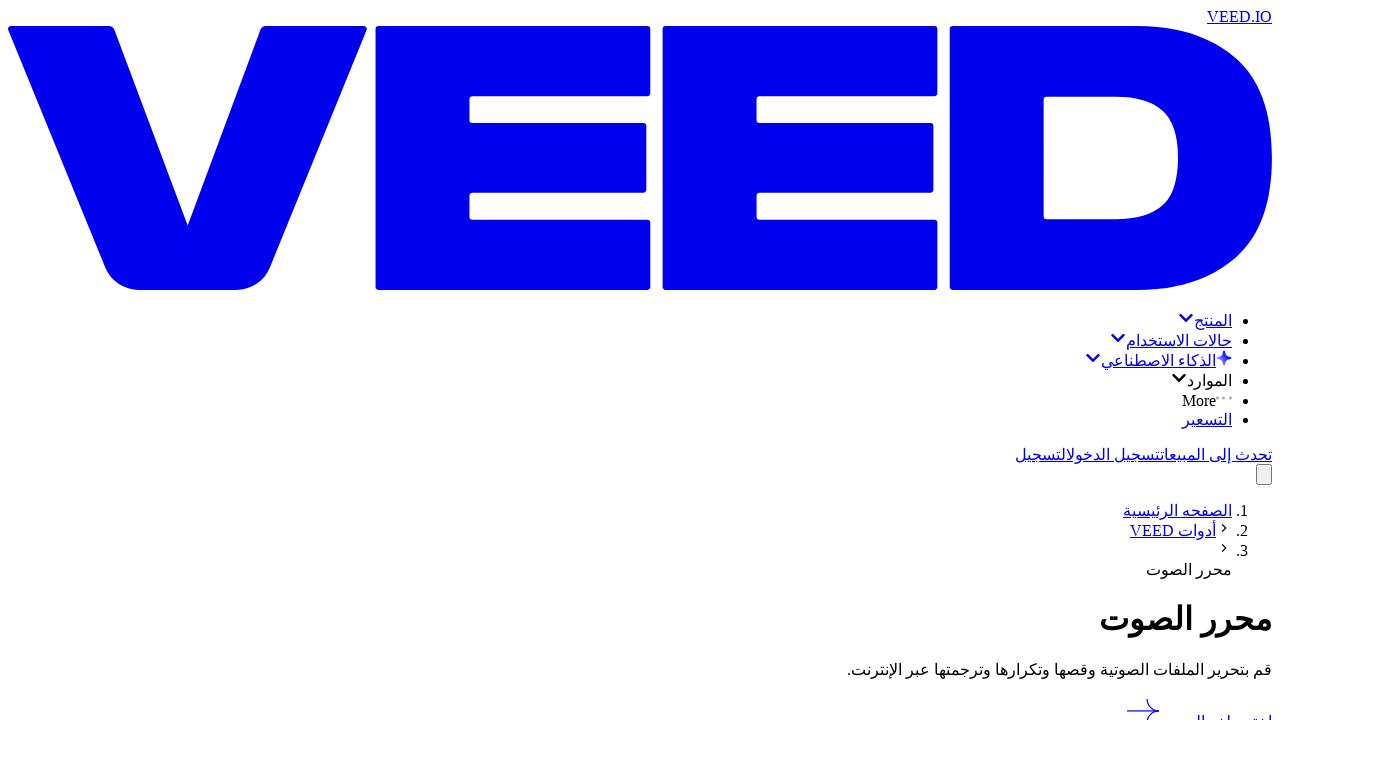

--- FILE ---
content_type: application/javascript; charset=UTF-8
request_url: https://www.veed.io/_next/static/chunks/823-6317715b616196fb.js
body_size: 9920
content:
try{!function(){var e="undefined"!=typeof window?window:"undefined"!=typeof global?global:"undefined"!=typeof globalThis?globalThis:"undefined"!=typeof self?self:{},a=(new e.Error).stack;a&&(e._sentryDebugIds=e._sentryDebugIds||{},e._sentryDebugIds[a]="91c3b498-5948-45ad-8fc8-5c0eeb15dfb7",e._sentryDebugIdIdentifier="sentry-dbid-91c3b498-5948-45ad-8fc8-5c0eeb15dfb7")}()}catch(e){}"use strict";(self.webpackChunk_N_E=self.webpackChunk_N_E||[]).push([[823],{1353:(e,a,l)=>{l.d(a,{Y:()=>s});var t=l(34632);let s=()=>(0,t.useRouter)().locale||"en"},3910:(e,a,l)=>{l.d(a,{d:()=>s});var t=l(34632);let s=()=>{let e=(0,t.useRouter)();return{isContactSalesLink:e=>e.toLowerCase().includes("/contact-sales"),enrichContactSalesLink:a=>{let l=new URL(a),t=n("".concat(e.basePath).concat(e.asPath));return l.searchParams.append("ref","Landing Pages Top Navbar, URL Path: ".concat(t)),l.toString()}}},n=e=>e.split(/[?#]/)[0]},5837:(e,a,l)=>{l.d(a,{vf:()=>n,Qk:()=>s});let t=[{code:"en",name:"English",language:"en"},{code:"es-MX",name:"Espa\xf1ol (Mexico)",language:"es-MX"},{code:"es-ES",name:"Espa\xf1ol (Espa\xf1a)",language:"es"},{code:"pt-BR",name:"Portugu\xeas (Brasil)",language:"pt-BR"},{code:"pt-PT",name:"Portugu\xeas (Portugal)",language:"pt"},{code:"tr-TR",name:"T\xfcrk\xe7e (T\xfcrkiye)",language:"tr"},{code:"fr-BE",name:"Fran\xe7ais (Belgique)",language:"fr-BE"},{code:"fr-CA",name:"Fran\xe7ais (Canada)",language:"fr-CA"},{code:"fr-FR",name:"Francaise (France)",language:"fr"},{code:"fr-CH",name:"Fran\xe7ais (Suisse)",language:"fr-CH"},{code:"id-ID",name:"Indonesian (Indonesia)",language:"id"},{code:"it-IT",name:"Italiano (Italia)",language:"it"},{code:"it-CH",name:"Italiano (Svizzera)",language:"it-CH"},{code:"ru-RU",name:"Русский (Россия)",language:"ru"},{code:"de-AT",name:"Deutsch (\xd6sterreich)",language:"de-AT"},{code:"de-DE",name:"Deutsch (Deutschland)",language:"de"},{code:"nl-NL",name:"Nederlands (Nederland)",language:"nl"},{code:"nl-BE",name:"Nederlands (Belgi\xeb)",language:"nl-BE"},{code:"vi-VN",name:"Tiếng việt (việt nam)",language:"vi"},{code:"hi-IN",name:"हिंदी (भारत)",language:"hi"},{code:"pl-PL",name:"Polski (Polska)",language:"pl"},{code:"th-TH",name:"ภาษาไทย (ประเทศไทย)",language:"th-TH"},{code:"ar-EG",name:"العربية (مصر)",language:"ar-EG",rtl:!0},{code:"ja-JP",name:"日本語 (日本)",language:"ja-JP"},{code:"ms-MY",name:"Melayu (Malaysia)",language:"ms-MY"},{code:"es-CO",name:"Espa\xf1ol (Colombia)",language:"es-CO"},{code:"zh-TW",name:"繁體中文 (台灣)",language:"zh-TW"},{code:"es-AR",name:"Espa\xf1ol (Argentina)",language:"es-AR"},{code:"ko-KR",name:"한국어 (한국)",language:"ko-KR"},{code:"bn-BD",name:"বাংলা (বাংলাদেশ)",language:"bn-BD"},{code:"sv-SE",name:"Svenska (Sverige)",language:"sv-SE"},{code:"ro-RO",name:"Rom\xe2nă (Rom\xe2nia)",language:"ro-RO"},{code:"el-GR",name:"Ελληνικά (Ελλάδα)",language:"el-GR"},{code:"da-DK",name:"Dansk (Danmark)",language:"da-DK"},{code:"nb-NO",name:"Norsk bokm\xe5l (Norge)",language:"nb-NO"},{code:"zh-CN",name:"中国人 (中国)",language:"zh-CN"},{code:"he-IL",name:"עברית (ישראל)",language:"he-IL",rtl:!0},{code:"fil-PH",name:"Filipino (Philippines)",language:"fil-PH"},{code:"zh-SG",name:"Chinese (Singapore)",language:"zh-SG"}];t.filter(e=>e.rtl).map(e=>e.code),l(14673);let s=e=>{let a=t.filter(a=>a.code===e);return a[0]?a[0].name:"English"},n=e=>{let a=t.filter(a=>a.code===e);return a[0]?a[0].language:e}},8240:(e,a,l)=>{l.d(a,{h:()=>i});var t=l(80263),s=l(31667),n=l(3651),r=l(83445);let i=e=>{let{deepLinkPath:a="",onShow:l,onDismiss:i,onCtaClick:c,appCTA:o,appName:d,appDescription:m}=e,{isEnabled:u,isLoading:x}=(()=>{let e=(0,s.h)();return{isEnabled:e.getBoolean("ios-app-banner-custom",!1),isLoading:e.loading}})();return x||!u?null:(0,t.jsx)(n.hP9,{deepLinkPath:a,onShow:()=>{var e;null==l||l(),null==(e=r._F.customAppBannerViewed)||e.call(r._F,{platform:"ios",deepLinkPath:a||void 0})},onDismiss:()=>{var e;null==i||i(),null==(e=r._F.customAppBannerDismissed)||e.call(r._F,{platform:"ios",deepLinkPath:a||void 0})},onCtaClick:()=>{var e;null==c||c(),null==(e=r._F.customAppBannerCtaClicked)||e.call(r._F,{platform:"ios",deepLinkPath:a||void 0})},appCTA:o,appName:d,appDescription:m})}},9274:(e,a,l)=>{l.d(a,{X:()=>n});var t=l(53239),s=l(87597);let n=()=>{let[e,a]=(0,t.useState)(!1),l=(0,s.e)().isAuthenticated();return(0,t.useEffect)(()=>{a(l)},[l]),e}},10417:(e,a,l)=>{l.d(a,{Q:()=>r});var t=l(80263),s=l(49835),n=l.n(s);let r=e=>{let{schema:a}=e;return(0,t.jsx)(n(),{children:(0,t.jsx)(i,{schema:a})})},i=e=>{let{schema:a}=e;return(0,t.jsx)("script",{type:"application/ld+json",dangerouslySetInnerHTML:{__html:JSON.stringify(a)}})}},10642:(e,a,l)=>{l.d(a,{A:()=>r});var t,s=l(53239);function n(){return(n=Object.assign?Object.assign.bind():function(e){for(var a=1;a<arguments.length;a++){var l=arguments[a];for(var t in l)({}).hasOwnProperty.call(l,t)&&(e[t]=l[t])}return e}).apply(null,arguments)}let r=function(e){return s.createElement("svg",n({viewBox:"0 0 16 16",fill:"none",xmlns:"http://www.w3.org/2000/svg"},e),t||(t=s.createElement("path",{d:"M.857 14.791 15 .649M.858.648l14.143 14.143",stroke:"#323232",strokeWidth:1.2,strokeLinecap:"round"})))}},14673:(e,a,l)=>{l.d(a,{O:()=>t,y:()=>s});var t=function(e){return e.LTR="ltr",e.RTL="rtl",e}({}),s=function(e){return e.TOP="top",e.BOTTOM="bottom",e}({})},23865:(e,a,l)=>{l.d(a,{A:()=>r});var t,s=l(53239);function n(){return(n=Object.assign?Object.assign.bind():function(e){for(var a=1;a<arguments.length;a++){var l=arguments[a];for(var t in l)({}).hasOwnProperty.call(l,t)&&(e[t]=l[t])}return e}).apply(null,arguments)}let r=function(e){return s.createElement("svg",n({viewBox:"0 0 115 24",fill:"none",xmlns:"http://www.w3.org/2000/svg"},e),t||(t=s.createElement("path",{d:"m32.626.367-8.802 21.589a3.284 3.284 0 0 1-3.041 2.043h-8.895a3.283 3.283 0 0 1-3.04-2.04L.02.367A.266.266 0 0 1 .266 0h8.91c.222 0 .421.138.5.346l6.672 17.795L22.967.348a.533.533 0 0 1 .5-.348h8.912c.189 0 .318.192.247.367Zm.813-.1v23.466c0 .147.12.267.267.267h24.463c.146 0 .266-.12.266-.267v-5.851a.267.267 0 0 0-.266-.267h-15.92a.267.267 0 0 1-.266-.267v-1.927c0-.146.12-.266.267-.266h15.557c.147 0 .267-.12.267-.267V9.082a.267.267 0 0 0-.267-.267H42.25a.267.267 0 0 1-.267-.267V6.652c0-.147.12-.267.267-.267h15.919c.146 0 .266-.12.266-.267V.267A.267.267 0 0 0 58.17 0H33.706a.267.267 0 0 0-.267.267Zm26.12 0v23.466c0 .147.12.267.268.267H84.29c.146 0 .266-.12.266-.267v-5.851a.268.268 0 0 0-.266-.267H68.37a.267.267 0 0 1-.266-.267v-1.927c0-.146.12-.266.267-.266h15.557c.147 0 .267-.12.267-.267V9.082a.267.267 0 0 0-.267-.267H68.37a.267.267 0 0 1-.267-.267V6.652c0-.147.12-.267.267-.267H84.29c.146 0 .266-.12.266-.267V.267A.268.268 0 0 0 84.29 0H59.826a.267.267 0 0 0-.266.267Zm26.123 23.466c0 .147.12.267.266.267h16.76c3.668 0 6.627-.951 8.891-2.868 2.264-1.902 3.396-4.95 3.396-9.147s-1.132-7.245-3.396-9.148C109.335.95 106.377 0 102.708 0h-16.76a.267.267 0 0 0-.266.267v23.466Zm8.81-6.163a.267.267 0 0 1-.267-.267V6.697c0-.147.12-.267.266-.267h6.255c1.932 0 3.366.423 4.302 1.268.936.845 1.403 2.279 1.403 4.287s-.467 3.472-1.403 4.317c-.936.846-2.37 1.268-4.302 1.268h-6.255Z",fill:"currentColor"})))}},24599:(e,a,l)=>{l.d(a,{Ly:()=>h,_V:()=>x,jm:()=>m,wG:()=>d});var t=l(80263),s=l(96342),n=l(77442),r=l.n(n);let i="https://cdn-site-assets.veed.io",c=["static-assets.veed.io","cdn-site-assets.veed.io"],o=function(){for(var e=arguments.length,a=Array(e),l=0;l<e;l++)a[l]=arguments[l];return a.join("/").replace(/\/+/g,"/")},d=e=>{let{src:a,width:l,quality:t=75}=e,s=a.startsWith("http"),n=new URL(s?a:o(i,a));return(!s||c.includes(n.hostname))&&(n.pathname=o("/cdn-cgi/image/width=".concat(l,",quality=").concat(t,",format=auto"),n.pathname)),n.toString()},m=function(e,a){let l=!(arguments.length>2)||void 0===arguments[2]||arguments[2],t=arguments.length>3&&void 0!==arguments[3]?arguments[3]:"";return l?"".concat(i,"/").concat(t).concat(e,"/").concat(e).concat(a):"".concat(e,"/").concat(t).concat(e).concat(a)},u=(e,a)=>(0,s.A)("(min-width: 1536px) ".concat(a,"px,"),"(min-width: 1280px) ".concat(e.xl,"px,"),"(min-width: 1024px) ".concat(e.lg,"px,"),"(min-width: 768px) ".concat(e.md,"px,"),"(min-width: 640px) ".concat(e.sm,"px,"),"".concat(e.xs,"px")),x=e=>{let{src:a,hash:l,ext:s,width:n,height:i,sizes:c,quality:o,...x}=e,h=a||m(l,s,!1),p=c&&u(c,n);return(0,t.jsx)(r(),{...x,src:h,sizes:p,height:i,width:n,loader:d,quality:o})},h=e=>{let{src:a,hash:l,ext:s,width:n,sizes:i,alt:c,quality:o}=e,x=a||m(l,s,!1),h=i&&u(i,n);return(0,t.jsx)(r(),{alt:c,src:x,sizes:h,fill:!0,style:{objectFit:"contain"},loader:d,quality:o})}},29255:(e,a,l)=>{l.d(a,{W8:()=>m});var t=l(80263),s=l(49835),n=l.n(s),r=l(5837),i=l(34632),c=l(35283);let o=c.z.string().regex(/^#[0-9a-f]{6}$/i);c.z.object({title:c.z.string(),image:c.z.string().url(),ctaText:c.z.string(),theme:c.z.tuple([o,o])});let d="https://www.veed.io",m=e=>{let a,{title:l,description:s,locales:c,dynamicOgImage:o,ogImageUrl:m,themeColor:u="#ECEEEE",overridePathname:x}=e,h=(0,i.useRouter)(),p=null!=x?x:h.asPath.split("?")[0],g=void 0!==x?"":h.basePath,f="".concat(d).concat(g||"").concat("en"===h.locale?"":"/".concat(h.locale)).concat("/"===p?"":p);if(o&&1){let e=encodeURIComponent(JSON.stringify(o));a="".concat("https://www.veed.io","/landing-api/og-image?data=").concat(e)}return m=m||a||"https://cdn-site-assets.veed.io/global_og_image_b90c2ac2f9/global_og_image_b90c2ac2f9.jpg",(0,t.jsx)(t.Fragment,{children:(0,t.jsxs)(n(),{children:[(0,t.jsx)("meta",{name:"viewport",content:"initial-scale=1.0, width=device-width, maximum-scale=1"}),(0,t.jsx)("link",{rel:"icon",href:"/favicon.ico"}),(0,t.jsx)("title",{children:l},"title"),(0,t.jsx)("meta",{name:"description",content:s}),(0,t.jsx)("meta",{property:"og:type",content:"website"}),(0,t.jsx)("meta",{property:"og:site_name",content:"VEED.IO"}),(0,t.jsx)("meta",{property:"og:url",content:f}),(0,t.jsx)("meta",{property:"og:title",content:l}),(0,t.jsx)("meta",{property:"og:description",content:s}),(0,t.jsx)("meta",{property:"og:image",content:m}),(0,t.jsx)("meta",{property:"og:image:secure_url",content:m}),(0,t.jsx)("meta",{property:"og:image:width",content:"1200"}),(0,t.jsx)("meta",{property:"og:image:height",content:"630"}),(0,t.jsx)("meta",{name:"twitter:card",content:"summary_large_image"}),(0,t.jsx)("meta",{name:"twitter:site",content:"@veedstudio"}),(0,t.jsx)("meta",{name:"twitter:creator",content:"@veedstudio"}),(0,t.jsx)("meta",{name:"twitter:title",content:l}),(0,t.jsx)("meta",{name:"twitter:description",content:s}),(0,t.jsx)("meta",{name:"twitter:image",content:m}),(0,t.jsx)("meta",{name:"theme-color",content:u}),(0,t.jsx)("meta",{name:"google-site-verification",content:"KSFOy8apNadNZPpqvNQPJ0qDIEugKU67qI8xyNt55JY"}),(0,t.jsx)("link",{rel:"canonical",href:f}),c?c.map((e,a)=>{let l="".concat(d).concat(g||"").concat("en"===e.locale&&"homepage"===e.slug?"":e.link),s="en"===e.locale?"x-default":(0,r.vf)(e.locale);return(0,t.jsx)("link",{rel:"alternate",href:l,hrefLang:s},a)}):null]})})}},35022:(e,a,l)=>{l.d(a,{A:()=>r});var t,s=l(53239);function n(){return(n=Object.assign?Object.assign.bind():function(e){for(var a=1;a<arguments.length;a++){var l=arguments[a];for(var t in l)({}).hasOwnProperty.call(l,t)&&(e[t]=l[t])}return e}).apply(null,arguments)}let r=function(e){return s.createElement("svg",n({viewBox:"0 0 24 24",fill:"none",xmlns:"http://www.w3.org/2000/svg"},e),t||(t=s.createElement("path",{d:"M2 16h20M2 12h20M2 8h20",stroke:"#323232",strokeWidth:1.2,strokeLinecap:"round"})))}},36773:(e,a,l)=>{l.d(a,{l:()=>u});var t=l(80263),s=l(83445),n=l(53239),r=l(91935),i=l(12877),c=l(74620),o=l(64440),d=l(95107);let m="closedBanners",u=e=>{let{data:a,isRebrand:l}=e,{bgColor:u,color:x,cta:h,bannerText:p,buttonBgColor:g,buttonColor:f}=a,[b,j]=(0,n.useState)(!1),v=null==p?void 0:p.replace(/\s+/g,"-"),w=(e=>{let a=e.endsWith("/pricing/checkout"),l=(0,d.HW)();return!a||l})((null==h?void 0:h.link)||"");return((0,n.useEffect)(()=>{let e=JSON.parse(localStorage.getItem(m)||"[]");v&&j(!e.includes(v))},[v]),b&&w)?(0,t.jsxs)("aside",{"data-testid":"@banner",className:"flex items-center pointer-events-auto",style:{backgroundColor:u||"#0098FD",color:x||"#FFFFFF"},children:[(0,t.jsxs)("div",{className:"flex-1 flex justify-center items-center gap-2 px-3 py-2 sm:px-4 sm:py-3 md:px-2",children:[(0,t.jsx)(r.o,{content:p,className:"".concat((0,c.cn)("text-[11px] sm:text-xs text-inherit md:text-sm text-center leading-tight sm:leading-normal",l&&"font-swissnow")),proseClassName:"prose prose-a:underline"}),h&&(0,t.jsx)(i.$,{href:h.link,variant:"primary",size:"custom",className:"inline-grid whitespace-nowrap !rounded-full px-2 py-1 sm:px-3 sm:py-1.5 text-xs sm:text-sm",style:{backgroundColor:g||"#FFFFFF",color:f||"#000000",background:l?"linear-gradient(278deg, #ECEEEE -117.88%, #9B7AFA 39.81%, #5667F5 91.01%, #ECEEEE 261.76%)":""},logEvent:()=>{var e;return s._F.bannerCtaClicked({value:null==a||null==(e=a.cta)?void 0:e.link,pathname:window.location.pathname}).promise},enableTrackingParams:!0,children:h.text})]}),(0,t.jsx)(o.A,{testid:"@banner-close",onClick:()=>{let e=JSON.parse(localStorage.getItem(m)||"[]");v&&e.push(v),localStorage.setItem(m,JSON.stringify(e)),j(!1)},size:14,className:"ml-auto mr-2 hover:cursor-pointer sm:w-4 sm:h-4"})]}):null}},39935:(e,a,l)=>{l.d(a,{Q:()=>d});var t=l(80263),s=l(19851),n=l(96342),r=l(74620),i=l(10417);let c=e=>{let{data:a}=e,l={"@context":"https://schema.org","@type":"BreadcrumbList",itemListElement:null==a?void 0:a.map((e,a)=>({"@type":"ListItem",position:a+1,name:e.title,item:"https://www.veed.io".concat(e.link)}))};return(0,t.jsx)(i.Q,{schema:l})};var o=l(12877);let d=e=>{let{data:a,rebrand:l,backgroundHeroVariant:i}=e,d=!!i;return(0,t.jsxs)("div",{className:(0,r.cn)(l?"bg:transparent":"bg-white","home:bg-transparent mx-auto mb-4 max-w-screen-2xl bg-transparent px-6",d&&"absolute z-20"),children:[(0,t.jsx)(c,{data:a}),(0,t.jsx)("div",{className:(0,r.cn)("home:border-0 home:pb-0 border-enterprise-grey pb-4 text-xs pt-3 lg:pt-2",{"border-b text-neutral-200 md:text-sm":!d,"text-white":"light"===i}),children:(0,t.jsx)("nav",{className:"flex","aria-label":"breadcrumb",children:(0,t.jsx)("ol",{role:"list",className:"grid grid-flow-col items-center justify-center gap-2",children:a.map((e,l)=>{let c=l===a.length-1;return(0,t.jsxs)("li",{"aria-current":c?"page":void 0,className:"grid grid-flow-col items-center gap-2",children:[0!==l&&(0,t.jsx)("span",{role:"presentation",className:d?"":"md:px-2",children:(0,t.jsx)(s.U7T,{className:(0,r.cn)("h-3 w-3 rtl:-scale-x-100 text-enterprise-gray",{"h-5 w-5 text-neutral-200":!d,"text-white":"light"===i})})}),(0,t.jsx)(o.$,{href:c?void 0:e.link,className:(0,n.A)(c&&"cursor-default","overflow-hidden truncate whitespace-nowrap font-medium capitalize",{"text-neutral-600 hover:text-neutral-800":!d,"text-enterprise-gray":!c&&"light"!==i}),children:e.title})]},e.link)})})})})]})}},48768:(e,a,l)=>{l.d(a,{t:()=>r});var t=l(53239),s=l(34632),n=l(83445);let r=()=>{let[e,a]=(0,t.useState)(!0),[l,r]=(0,t.useState)(null),i=(0,s.useRouter)();return(0,t.useEffect)(()=>{if(i.isReady){var e;let l=i.query.ucc,t=null==(e=document.cookie.split("; ").find(e=>e.startsWith("cello-referral=")))?void 0:e.split("=")[1];r(t||l||null),n.Ay.setUserProperties({isReferredUser:!!(t||l)}),a(!1)}},[i.isReady,i.query.ucc]),{ucc:l,isLoading:e}}},56583:(e,a,l)=>{l.d(a,{K:()=>n});var t=l(80263),s=l(12877);function n(e){let{label:a,children:l,...n}=e;return(0,t.jsxs)(s.$,{...n,children:[(0,t.jsx)("span",{className:"sr-only",children:a}),l]})}},60834:(e,a,l)=>{l.d(a,{x:()=>n});var t=l(53239),s=l(34632);let n=e=>{let a=(0,s.useRouter)().asPath;(0,t.useEffect)(()=>{e(a)},[a])}},67408:(e,a,l)=>{l.d(a,{p:()=>i});var t=l(80263),s=l(17547),n=l(67276),r=l(96342);let i=e=>{let{heading:a,icons:l,className:i,openClassName:c,iconClassName:o,children:d,forceOpen:m}=e;return(0,t.jsx)(s.E,{as:"div",className:"group",defaultOpen:m,children:e=>{let{open:u}=e,x=u||m?l.opened:l.closed;return(0,t.jsxs)(t.Fragment,{children:[(0,t.jsxs)(s.E.Button,{className:(0,r.$)("grid w-full grid-flow-col items-center justify-between gap-3",i,(u||m)&&c,(u||m)&&"opened"),disabled:m,children:[a,!m&&(0,t.jsx)(x,{className:(0,r.$)("mr-2 h-4 w-4 text-blue-600 transition group-hover:text-inherit",o)})]}),(0,t.jsx)(n.e,{show:m||u,className:"overflow-hidden",enter:"transition-all duration-200 ease-in",enterFrom:"transform max-h-0 scale-95 opacity-0",enterTo:"transform max-h-screen scale-100 opacity-100",leave:"transition-all duration-400 ease-out",leaveFrom:"transform max-h-screen scale-100 opacity-100",leaveTo:"transform max-h-0 scale-95 opacity-0",unmount:!1,children:(0,t.jsx)(s.E.Panel,{static:!0,children:d})})]})}})}},78458:(e,a,l)=>{l.d(a,{T:()=>H});var t,s,n=l(80263),r=l(54303),i=l(67276),c=l(19983),o=l(53239),d=l(82253),m=l(74620),u=l(1353),x=l(12877),h=l(23865),p=l(35022),g=l(9274);function f(){return(f=Object.assign?Object.assign.bind():function(e){for(var a=1;a<arguments.length;a++){var l=arguments[a];for(var t in l)({}).hasOwnProperty.call(l,t)&&(e[t]=l[t])}return e}).apply(null,arguments)}let b=function(e){return o.createElement("svg",f({width:16,height:16,viewBox:"0 0 16 16",fill:"none",xmlns:"http://www.w3.org/2000/svg"},e),t||(t=o.createElement("g",{clipPath:"url(#a)",fill:"#AAA"},o.createElement("path",{d:"M0 8a1.5 1.5 0 1 1 3 0 1.5 1.5 0 0 1-3 0ZM6 8a1.5 1.5 0 1 1 3 0 1.5 1.5 0 0 1-3 0ZM13 8a1.5 1.5 0 1 1 3 0 1.5 1.5 0 0 1-3 0Z"}))),s||(s=o.createElement("defs",null,o.createElement("clipPath",{id:"a"},o.createElement("path",{fill:"#fff",d:"M0 0h16v16H0z"})))))};var j=l(24599),v=l(3910),w=l(42631),N=l(65723),y=l(10642),k=l(60834);let E=e=>{let{heading:a,content:l,image:t}=e;return(0,n.jsxs)(n.Fragment,{children:[(0,n.jsxs)("div",{className:"flex flex-1 flex-col gap-4 justify-between",children:[(0,n.jsx)("h4",{className:"text-sm uppercase font-semibold font-swissnow tracking-[0.02em] leading-[16px]",children:a}),(0,n.jsx)("p",{className:"text-base font-swissnow tracking-[-0.015em] leading-[20px]",children:l})]}),t&&(0,n.jsx)(j._V,{...t,width:148,height:148,className:"w-[200px] h-[200px] xs:w-[148px] xs:h-[148px] mx-auto"})]})},C=e=>{let{section:a}=e,{heading:l,content:t,link:s,image:r}=a,i="flex flex-col-reverse xs:flex-row gap-4 w-full text-white to-enterprise-blue bg-gradient-to-br from-enterprise-purple rounded-2xl p-4 min-h-[148px]";return s?(0,n.jsx)(x.$,{href:s,className:i,children:(0,n.jsx)(E,{heading:l,content:t,image:r})}):(0,n.jsx)("div",{className:i,children:(0,n.jsx)(E,{heading:l,content:t,image:r})})};var T=function(e){return e[e.Level1=0]="Level1",e[e.Level2=1]="Level2",e[e.Level3=2]="Level3",e}(T||{});let P=e=>{let{data:a,navigateToLevel2:l}=e,t=(0,g.X)();return(0,n.jsxs)("div",{className:"flex flex-col justify-between w-full h-full",children:[(0,n.jsxs)("div",{children:[(0,n.jsxs)(x.$,{onClick:()=>l(a.product),className:"flex w-full items-center justify-between py-6 border-b border-rebrand-borderGray",children:[(0,n.jsxs)("span",{className:"flex items-center gap-1",children:[a.product.icon&&(0,n.jsx)(j._V,{...a.product.icon,className:"h-4 w-4"}),a.product.label]}),(0,n.jsx)(N.X6T,{className:"h-3 w-3 mr-2"})]}),a.useCases&&(0,n.jsxs)(x.$,{onClick:()=>l(a.useCases),className:"flex w-full items-center justify-between py-6 border-b border-rebrand-borderGray",children:[(0,n.jsxs)("span",{className:"flex items-center gap-1",children:[a.useCases.icon&&(0,n.jsx)(j._V,{...a.useCases.icon,className:"h-4 w-4"}),a.useCases.label]}),(0,n.jsx)(N.X6T,{className:"h-3 w-3 mr-2"})]}),a.aiCapabilities&&(0,n.jsxs)(x.$,{onClick:()=>l(a.aiCapabilities),className:"flex w-full items-center justify-between py-6 border-b border-rebrand-borderGray",children:[(0,n.jsxs)("span",{className:"flex items-center gap-1",children:[a.aiCapabilities.icon&&(0,n.jsx)(j._V,{...a.aiCapabilities.icon,className:"h-4 w-4"}),a.aiCapabilities.label]}),(0,n.jsx)(N.X6T,{className:"h-3 w-3 mr-2"})]}),a.aiModels&&(0,n.jsxs)(x.$,{onClick:()=>l(a.aiModels),className:"flex w-full items-center justify-between py-6 border-b border-rebrand-borderGray",children:[(0,n.jsxs)("span",{className:"flex items-center gap-1",children:[a.aiModels.icon&&(0,n.jsx)(j._V,{...a.aiModels.icon,className:"h-4 w-4"}),a.aiModels.label]}),(0,n.jsx)(N.X6T,{className:"h-3 w-3 mr-2"})]}),a.api&&(0,n.jsxs)(x.$,{onClick:()=>l(a.api),className:"flex w-full items-center justify-between py-6 border-b border-rebrand-borderGray",children:[(0,n.jsxs)("span",{className:"flex items-center gap-1",children:[a.api.icon&&(0,n.jsx)(j._V,{...a.api.icon,className:"h-4 w-4"}),a.api.label]}),(0,n.jsx)(N.X6T,{className:"h-3 w-3 mr-2"})]}),a.resources&&(0,n.jsxs)(x.$,{onClick:()=>l(a.resources),className:"flex w-full items-center justify-between py-6 border-b border-rebrand-borderGray",children:[(0,n.jsxs)("span",{className:"flex items-center gap-1",children:[a.resources.icon&&(0,n.jsx)(j._V,{...a.resources.icon,className:"h-4 w-4"}),a.resources.label]}),(0,n.jsx)(N.X6T,{className:"h-3 w-3 mr-2"})]}),(0,n.jsx)(x.$,{href:a.pricing.link,className:"flex w-full items-center justify-between py-6 border-b border-rebrand-borderGray",children:a.pricing.label}),(0,n.jsx)(x.$,{href:a.enterprise.link,className:"flex w-full items-center justify-between py-6",children:a.enterprise.label})]}),(0,n.jsx)("div",{className:"flex flex-col gap-4",children:t?(0,n.jsx)(x.$,{href:a.dashboard.link,className:"flex items-center justify-center bg-enterprise-black text-white hover:bg-opacity-80 font-medium rounded-full h-10",enableTrackingParams:!0,children:a.dashboard.label}):(0,n.jsxs)(n.Fragment,{children:[(0,n.jsx)(x.$,{href:a.login.link,className:"flex items-center justify-center bg-white hover:bg-opacity-80 font-medium rounded-full h-10",enableTrackingParams:!0,children:a.login.label}),(0,n.jsx)(x.$,{href:a.signup.link,className:"flex items-center justify-center bg-enterprise-black text-white hover:bg-opacity-80 font-medium rounded-full h-10",enableTrackingParams:!0,children:a.signup.label})]})})]})},F=e=>{let{data:a,navigateBack:l,navigateToLevel3:t,navigateToLevel3All:s}=e;return(0,n.jsxs)("div",{className:"space-y-6 w-full",children:[(0,n.jsxs)("h3",{className:"flex items-center gap-2 cursor-pointer",onClick:l,children:[(0,n.jsx)(N._Jj,{className:"h-3 w-3"}),a.label]}),(0,n.jsxs)("div",{className:"flex flex-col bg-white rounded-2xl pt-5 pb-6 px-4 gap-y-8 sm:gap-y-10",children:[a.groups.map((e,l)=>{var s,r;return(0,n.jsxs)("div",{children:[(0,n.jsx)(x.$,{href:0===l&&(null==(s=a.all)?void 0:s.link)||void 0,fallback:"div",className:"p-0",children:(0,n.jsx)("h3",{className:"text-xs mb-4 font-semibold uppercase tracking-wider",children:e.label})}),(0,n.jsx)("div",{className:"flex flex-col gap-5",children:null==(r=e.categories)?void 0:r.map(e=>{var a;return(null==(a=e.groups)?void 0:a.length)?(0,n.jsxs)(x.$,{onClick:()=>t(e),className:"flex w-full items-center justify-between rounded-md text-sm h-10",children:[(0,n.jsxs)("span",{className:"flex items-center gap-2",children:[e.icon&&(0,n.jsx)(j._V,{...e.icon,className:"h-10 w-10"}),e.label]}),(0,n.jsx)(N.X6T,{className:"h-3 w-3 mr-2 text-enterprise-gray"})]},e.label):e.link?(0,n.jsx)(x.$,{href:e.link,className:"flex w-full items-center justify-between rounded-md text-sm h-10",children:(0,n.jsxs)("span",{className:"flex items-center gap-2",children:[e.icon&&(0,n.jsx)(j._V,{...e.icon,className:"h-10 w-10"}),e.label]})},e.label):null})})]},e.label)}),a.all&&(0,n.jsxs)(x.$,{className:"flex w-full items-center justify-between rounded-md text-sm h-10",onClick:()=>s(a.all),children:[(0,n.jsx)("span",{className:"flex items-center gap-2",children:a.all.label}),(0,n.jsx)(N.X6T,{className:"h-3 w-3 mr-2 text-enterprise-gray"})]}),a.callout&&(0,n.jsx)(C,{section:a.callout})]})]})},_=e=>{let{data:a,navigateBack:l}=e;return a.groups?(0,n.jsxs)("div",{className:"space-y-6 w-full",children:[(0,n.jsxs)("h3",{className:"flex items-center gap-2 cursor-pointer",onClick:l,children:[(0,n.jsx)(N._Jj,{className:"h-3 w-3"}),a.label]}),(0,n.jsx)("div",{className:"flex flex-col bg-white rounded-2xl pt-5 pb-6 px-4 gap-y-10 overflow-y-auto",children:a.groups.map(e=>(0,n.jsxs)("div",{children:[e.link?(0,n.jsx)("div",{className:"mb-5",children:(0,n.jsx)(x.$,{href:e.link,className:"text-xs font-semibold uppercase tracking-wider text-enterprise-gray",children:e.label})}):(0,n.jsx)("h3",{className:"text-xs mb-6 font-semibold uppercase tracking-wider text-enterprise-gray",children:e.label}),(0,n.jsx)("div",{className:"flex flex-col gap-6",children:e.links.map(e=>(0,n.jsx)(x.$,{href:e.link,className:"block w-full rounded-md text-base text-left",children:e.label},e.label))})]},e.label))})]}):null},L=e=>{let{data:a,isOpen:l,onClose:t}=e;(0,k.x)(()=>t());let[s,r]=(0,o.useState)([{type:0,data:null}]),i=()=>{r(e=>e.slice(0,-1))},c=s[s.length-1];return c?(0,n.jsx)(w.l,{open:l,className:"font-swissnow bg-enterprise-lightGray fixed inset-0 z-50 h-screen w-screen",onClose:()=>null,children:(0,n.jsxs)(w.l.Panel,{as:"nav",className:"flex h-full w-full flex-col p-4",children:[(0,n.jsxs)("div",{className:"relative flex items-center justify-between mb-6",children:[(0,n.jsxs)(x.$,{className:"-m-2 p-2",href:"/",locale:"en",children:[(0,n.jsx)("div",{className:"sr-only",children:"VEED.IO"}),(0,n.jsx)(h.A,{className:"text-enterprise-black h-6 flex-none"})]}),(0,n.jsx)(x.$,{className:"flex items-center justify-center",onClick:t,children:(0,n.jsx)(y.A,{className:"h-8 w-8 p-2"})})]}),(0,n.jsxs)("div",{className:"flex flex-1 overflow-y-auto",children:[0===c.type&&(0,n.jsx)(P,{data:a,navigateToLevel2:e=>{r([...s,{type:1,data:e}])}}),1===c.type&&(0,n.jsx)(F,{data:c.data,navigateBack:i,navigateToLevel3:e=>{r([...s,{type:2,data:e}])},navigateToLevel3All:e=>{e&&r([...s,{type:2,data:e}])}}),2===c.type&&(0,n.jsx)(_,{data:c.data,navigateBack:i})]})]})}):null},$=e=>{let{children:a,className:l,variant:t="dark",...s}=e;return(0,n.jsx)(x.$,{...s,className:(0,m.cn)("flex items-center justify-center whitespace-nowrap font-swissnow px-3 h-10 rounded-full cursor-pointer","light"===t&&"text-white",l),children:a})},S=e=>{let{children:a,className:l,variant:t="dark",...s}=e;return(0,n.jsx)(x.$,{...s,className:(0,m.cn)("flex items-center justify-center whitespace-nowrap font-swissnow px-3 gap-2 focus:bg-white rounded-xl hover:bg-white h-10 cursor-pointer","light"===t&&"text-white hover:text-enterprise-black",l),children:a})},A=e=>{let{children:a,className:l,variant:t="dark",...s}=e;return(0,n.jsx)(x.$,{...s,className:(0,m.cn)("flex items-center whitespace-nowrap font-swissnow px-3 w-full hover:bg-enterprise-lightGray h-14 rounded-xl cursor-pointer","light"===t&&"text-white hover:text-enterprise-black",l),children:a})},O=e=>{let{enrichContactSalesLink:a}=(0,v.d)();return(0,n.jsx)("div",{className:"bg-enterprise-lightGray rounded-3xl p-4 shadow-xl",children:(0,n.jsx)("div",{className:"bg-white p-6 min-w-[18rem] rounded-2xl",children:(0,n.jsxs)("ul",{className:"space-y-6",children:[(0,n.jsx)("li",{children:(0,n.jsx)(x.$,{href:e.pricing.link,className:"justify-start hover:underline underline-offset-2",children:e.pricing.label})}),(0,n.jsx)("li",{children:(0,n.jsx)(x.$,{href:a(e.enterprise.link),className:"justify-start hover:underline underline-offset-2",children:e.enterprise.label})})]})})})},z=e=>{let{variant:a="dark",pageVariant:l}=e,t=(0,u.Y)();return(0,n.jsx)("div",{className:"relative flex h-full items-center justify-center",children:(0,n.jsxs)(x.$,{"data-testid":"@navigation/logo-button",className:"-m-2 p-2 pl-0 md:pl-2",href:"meta"===l?void 0:"/",locale:t,children:[(0,n.jsx)("div",{className:"sr-only",children:"VEED.IO"}),(0,n.jsx)(h.A,{className:(0,m.cn)("h-4 md:h-6 flex-none","dark"===a?"text-enterprise-black":"text-white")})]})})},B=e=>{let{data:a,variant:l="dark"}=e,t=(0,g.X)(),{enrichContactSalesLink:s}=(0,v.d)();return(0,n.jsxs)("div",{className:"flex items-center gap-2",children:[(0,n.jsx)($,{href:s(a.enterprise.link),className:"hidden xl:flex hover:underline underline-offset-2",variant:l,children:a.enterprise.label}),t?(0,n.jsx)($,{href:a.dashboard.link,className:"bg-enterprise-black text-white hover:bg-opacity-80 font-medium",variant:l,enableTrackingParams:!0,children:a.dashboard.label}):(0,n.jsxs)(n.Fragment,{children:[(0,n.jsx)($,{href:a.login.link,className:"hidden sm:flex bg-white text-enterprise-black hover:bg-opacity-80 font-medium",variant:l,enableTrackingParams:!0,children:a.login.label}),(0,n.jsx)($,{href:a.signup.link,className:"bg-enterprise-black text-white hover:bg-opacity-80 font-medium",variant:l,enableTrackingParams:!0,children:a.signup.label})]})]})},I=e=>{let{children:a,label:l,showChevron:t=!0,variant:s="dark",href:d}=e,[u,x]=(0,o.useState)(!1);return(0,n.jsxs)(r.W,{as:"div",onMouseLeave:()=>{x(!1)},className:"relative",children:[(0,n.jsx)(r.W.Button,{as:d?"a":"div",...d?{href:d}:{onClick:()=>x(!0)},onMouseEnter:()=>x(!0),className:"cursor-pointer",children:(0,n.jsxs)(S,{className:(0,m.cn)(u&&"bg-white text-enterprise-black"),variant:s,children:[l,t&&(0,n.jsx)(c.Vr3,{className:(0,m.cn)("size-3 transition-transform duration-300","light"===s?"text-white":"text-enterprise-gray",u&&"-rotate-180 text-enterprise-black")})]})}),(0,n.jsx)(i.e,{show:u,enter:"transition duration-100 ease-out",enterFrom:"transform scale-95 opacity-0",enterTo:"transform scale-100 opacity-100",leave:"transition duration-75 ease-out",leaveFrom:"transform scale-100 opacity-100",leaveTo:"transform scale-95 opacity-0",className:"absolute -left-10 top-10 pt-8 z-dropdown",unmount:!1,children:a})]})},M=e=>{let{item:a,onCategoryHover:l}=e;return(0,n.jsxs)("div",{className:"px-4 py-6 bg-white rounded-2xl flex flex-col justify-between gap-y-16 w-[364px]",children:[(0,n.jsx)("ul",{className:"space-y-6",children:a.groups.map(e=>{var a;return(0,n.jsxs)("li",{children:[(0,n.jsx)("h2",{className:"text-xs uppercase font-semibold tracking-wide pl-3 mb-3",children:(0,n.jsx)("span",{children:e.label})}),(0,n.jsx)("ul",{className:"space-y-2 flex-1 flex flex-col",children:null==(a=e.categories)?void 0:a.map(a=>(0,n.jsx)("li",{className:"relative",onMouseEnter:()=>a.groups&&a.groups.length>0?l(a.label,e.label):l(null,null),children:(0,n.jsxs)(A,{href:a.link||void 0,className:"justify-between",children:[(0,n.jsxs)("span",{className:"inline-flex items-center gap-3 min-w-[16rem]",children:[a.icon&&(0,n.jsx)(j._V,{...a.icon,width:40,height:40,className:"size-10"}),a.label]}),a.groups&&a.groups.length>0&&(0,n.jsx)(c.Vr3,{className:"size-3 -rotate-90 text-enterprise-gray opacity-50"})]})},a.label))})]},e.label)})}),(a.callout||a.all)&&(0,n.jsxs)("div",{className:"flex flex-col gap-8",children:[a.callout&&(0,n.jsx)(C,{section:a.callout}),a.all&&(0,n.jsx)("div",{onMouseEnter:()=>l("all",null),children:(0,n.jsxs)(A,{href:a.all.link||void 0,className:"justify-between",children:[(0,n.jsx)("span",{children:a.all.label}),(0,n.jsx)(c.Vr3,{className:"size-3 -rotate-90 text-enterprise-gray opacity-50"})]})})]})]})},R=e=>{let{groups:a,menuIndex:l,className:t}=e,s=a.length;return(0,n.jsx)("div",{style:{"--columns":s},className:(0,m.cn)("overflow-y-auto w-max bg-rebrand-bgGray p-6 rounded-2xl",t),children:(0,n.jsx)("div",{className:(0,m.cn)("w-max grid grid-cols-1 gap-8 3xl:grid-cols-[repeat(var(--columns),minmax(0,1fr))]",l<3?"xl:grid-cols-[repeat(min(2,var(--columns)),minmax(0,1fr))]":"xl:grid-cols-[repeat(min(1,var(--columns)),minmax(0,1fr))]"),children:a.map(e=>{var a;return(0,n.jsxs)("div",{className:"w-[200px] space-y-6",children:[(0,n.jsx)(x.$,{href:e.link||void 0,fallback:"div",className:(0,m.cn)("p-0 text-enterprise-gray",e.link&&"hover:underline underline-offset-2"),children:(0,n.jsx)("h3",{className:"text-xs tracking-wide uppercase font-semibold",children:e.label})}),(0,n.jsx)("ul",{className:"space-y-6",children:null==(a=e.links)?void 0:a.map(e=>(0,n.jsx)("li",{children:(0,n.jsx)(x.$,{href:e.link,className:"hover:underline underline-offset-2",children:e.label})},e.label))})]},e.label)})})})},V=e=>{var a;let{item:l,menuIndex:t}=e,[s,r]=(0,o.useState)(null),[i,c]=(0,o.useState)(null);return(0,n.jsxs)("div",{className:"bg-enterprise-lightGray rounded-3xl p-4 shadow-xl flex flex-row gap-4 h-[650px]",children:[(0,n.jsx)(M,{item:l,onCategoryHover:(e,a)=>{c(e),r(a)}}),(0,n.jsx)(R,{groups:(null==(a=l.all)?void 0:a.groups)||[],menuIndex:t,className:"all"===i?"block":"hidden"}),l.groups.map(e=>{var a;return null==(a=e.categories)?void 0:a.map(a=>(0,n.jsx)(R,{groups:a.groups||[],menuIndex:t,className:i===a.label&&s===e.label?"block":"hidden"},"".concat(e.label,"-").concat(a.label)))})]})},D=e=>{let{data:a,variant:l="dark"}=e,t=[a.product,a.useCases,a.aiCapabilities,a.aiModels,a.api,a.resources];return(0,n.jsxs)("ul",{className:"items-center gap-2 hidden lg:flex",children:[(0,d.B)(t).map((e,a)=>{var t;return(0,n.jsx)("li",{children:(0,n.jsx)(I,{href:null==(t=e.all)?void 0:t.link,label:(0,n.jsxs)(n.Fragment,{children:[e.icon&&(0,n.jsx)(j._V,{...e.icon,width:16,height:16,alt:""}),e.label]}),variant:l,children:(0,n.jsx)(V,{item:e,menuIndex:a})})},e.label)}),(0,n.jsx)("li",{className:"inline-block xl:hidden",children:(0,n.jsx)(I,{label:(0,n.jsxs)(n.Fragment,{children:[(0,n.jsx)(b,{className:"size-4"}),(0,n.jsx)("span",{className:"sr-only",children:"More"})]}),showChevron:!1,variant:l,children:(0,n.jsx)(O,{pricing:a.pricing,enterprise:a.enterprise})})}),(0,n.jsx)("li",{className:"hidden xl:inline-block hover:underline underline-offset-2",children:(0,n.jsx)($,{href:a.pricing.link,variant:l,enableTrackingParams:!0,children:a.pricing.label})})]})},H=e=>{let{data:a,variant:l="dark",pageVariant:t}=e,[s,r]=(0,o.useState)(!1);return(0,n.jsxs)("header",{id:"nav",className:"main-header pointer-events-none top-0 z-40 w-full lg:px-4 lg:pb-4 lg:pt-6 sticky max-w-[1440px] mx-auto",children:[(0,n.jsxs)("div",{className:"pointer-events-auto flex h-[5rem] w-full pl-8 pr-6 relative",children:[(0,n.jsx)("div",{className:"to-enterprise-gray/10 from-enterprise-gray/5 absolute inset-0 -z-[1] rounded-b-2xl lg:rounded-full border border-white/60 bg-gradient-to-br backdrop-blur-lg"}),(0,n.jsxs)("nav",{className:"size-full flex items-center justify-between",children:[(0,n.jsxs)("div",{className:"flex items-center gap-6",children:[(0,n.jsx)(z,{variant:l,pageVariant:t}),"meta"!==t&&(0,n.jsx)(D,{data:a,variant:l})]}),"meta"!==t&&(0,n.jsxs)("div",{className:"flex items-center gap-4 md:gap-6",children:[(0,n.jsx)(B,{data:a,variant:l}),(0,n.jsx)(x.$,{className:"flex items-center justify-center lg:hidden",onClick:()=>r(!0),"aria-label":"hamburger",children:(0,n.jsx)(p.A,{className:"mr-3 h-12 w-12 p-2 sm:mr-5"})})]})]})]}),(0,n.jsx)(L,{data:a,isOpen:s,onClose:()=>r(!1)})]})}},82253:(e,a,l)=>{l.d(a,{B:()=>s});let t=e=>!!e,s=e=>e.filter(t)},91935:(e,a,l)=>{l.d(a,{o:()=>r});var t=l(80263),s=l(59592),n=l(74620);let r=e=>{let{content:a,className:l,proseClassName:r,...i}=e;return a?(0,t.jsx)(s.$,{...i,skipHtml:!0,className:(0,n.cn)(r||"prose prose-neutral prose-a:no-underline prose-a:text-blue-600","marker:text-xl marker:text-blue-600",l),children:a}):null}}}]);